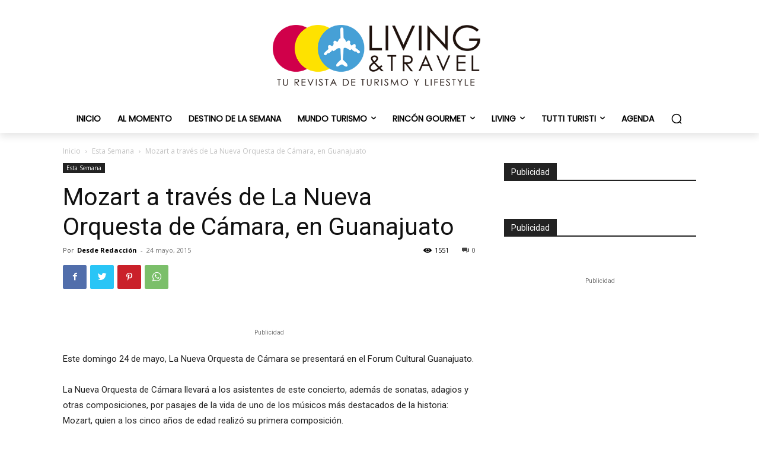

--- FILE ---
content_type: text/html; charset=utf-8
request_url: https://www.google.com/recaptcha/api2/aframe
body_size: 267
content:
<!DOCTYPE HTML><html><head><meta http-equiv="content-type" content="text/html; charset=UTF-8"></head><body><script nonce="X_wxEN7NewHIwwQVh0OadA">/** Anti-fraud and anti-abuse applications only. See google.com/recaptcha */ try{var clients={'sodar':'https://pagead2.googlesyndication.com/pagead/sodar?'};window.addEventListener("message",function(a){try{if(a.source===window.parent){var b=JSON.parse(a.data);var c=clients[b['id']];if(c){var d=document.createElement('img');d.src=c+b['params']+'&rc='+(localStorage.getItem("rc::a")?sessionStorage.getItem("rc::b"):"");window.document.body.appendChild(d);sessionStorage.setItem("rc::e",parseInt(sessionStorage.getItem("rc::e")||0)+1);localStorage.setItem("rc::h",'1768920149511');}}}catch(b){}});window.parent.postMessage("_grecaptcha_ready", "*");}catch(b){}</script></body></html>

--- FILE ---
content_type: application/javascript; charset=utf-8
request_url: https://fundingchoicesmessages.google.com/f/AGSKWxV78GZto5yjKHp-1fYzrhIpVWbnoDS69ZsxtKVFvRF0zCnUodoJLEQsq80BhHboYQR8PTUrDDT1_9ZJda50mSqLxHeDPJYn-vB-aC7LYQ9nmfcyJEUVlQ-5RBrgOM72DVAj6a01VQ==?fccs=W251bGwsbnVsbCxudWxsLG51bGwsbnVsbCxudWxsLFsxNzY4OTIwMTUwLDExOTAwMDAwMF0sbnVsbCxudWxsLG51bGwsW251bGwsWzcsOSw2XSxudWxsLDIsbnVsbCwiZXMiLG51bGwsbnVsbCxudWxsLG51bGwsbnVsbCwxXSwiaHR0cHM6Ly9saXZpbmdhbmR0cmF2ZWwuY29tLm14L21vemFydC10cmF2ZXMtZGUtbGEtbnVldmEtb3JxdWVzdGEtZGUtY2FtYXJhLWVuLWd1YW5hanVhdG8vIixudWxsLFtbOCwiTTlsa3pVYVpEc2ciXSxbOSwiZW4tVVMiXSxbMTksIjIiXSxbMTcsIlswXSJdLFsyNCwiIl0sWzI5LCJmYWxzZSJdXV0
body_size: 239
content:
if (typeof __googlefc.fcKernelManager.run === 'function') {"use strict";this.default_ContributorServingResponseClientJs=this.default_ContributorServingResponseClientJs||{};(function(_){var window=this;
try{
var np=function(a){this.A=_.t(a)};_.u(np,_.J);var op=function(a){this.A=_.t(a)};_.u(op,_.J);op.prototype.getWhitelistStatus=function(){return _.F(this,2)};var pp=function(a){this.A=_.t(a)};_.u(pp,_.J);var qp=_.Zc(pp),rp=function(a,b,c){this.B=a;this.j=_.A(b,np,1);this.l=_.A(b,_.Nk,3);this.F=_.A(b,op,4);a=this.B.location.hostname;this.D=_.Dg(this.j,2)&&_.O(this.j,2)!==""?_.O(this.j,2):a;a=new _.Og(_.Ok(this.l));this.C=new _.bh(_.q.document,this.D,a);this.console=null;this.o=new _.jp(this.B,c,a)};
rp.prototype.run=function(){if(_.O(this.j,3)){var a=this.C,b=_.O(this.j,3),c=_.dh(a),d=new _.Ug;b=_.fg(d,1,b);c=_.C(c,1,b);_.hh(a,c)}else _.eh(this.C,"FCNEC");_.lp(this.o,_.A(this.l,_.Ae,1),this.l.getDefaultConsentRevocationText(),this.l.getDefaultConsentRevocationCloseText(),this.l.getDefaultConsentRevocationAttestationText(),this.D);_.mp(this.o,_.F(this.F,1),this.F.getWhitelistStatus());var e;a=(e=this.B.googlefc)==null?void 0:e.__executeManualDeployment;a!==void 0&&typeof a==="function"&&_.Qo(this.o.G,
"manualDeploymentApi")};var sp=function(){};sp.prototype.run=function(a,b,c){var d;return _.v(function(e){d=qp(b);(new rp(a,d,c)).run();return e.return({})})};_.Rk(7,new sp);
}catch(e){_._DumpException(e)}
}).call(this,this.default_ContributorServingResponseClientJs);
// Google Inc.

//# sourceURL=/_/mss/boq-content-ads-contributor/_/js/k=boq-content-ads-contributor.ContributorServingResponseClientJs.en_US.M9lkzUaZDsg.es5.O/d=1/exm=ad_blocking_detection_executable,kernel_loader,loader_js_executable,web_iab_tcf_v2_signal_executable/ed=1/rs=AJlcJMzanTQvnnVdXXtZinnKRQ21NfsPog/m=cookie_refresh_executable
__googlefc.fcKernelManager.run('\x5b\x5b\x5b7,\x22\x5b\x5bnull,\\\x22livingandtravel.com.mx\\\x22,\\\x22AKsRol94fHMv7lBmp7whvr5zpyEDTYV03r7OOLqxlsdCZSs5BzXxnMUy08lXFpW6KHJsxYqu35KaPRbyc1Abdc8Zxj8kYJbx7spLDvKHUuxnHRnPkT_6VORSiBMGOx39T1Ca34fsFXRE1Wv3nzPg18a8pbBpwmM-Eg\\\\u003d\\\\u003d\\\x22\x5d,null,\x5b\x5bnull,null,null,\\\x22https:\/\/fundingchoicesmessages.google.com\/f\/AGSKWxUMF3iX9QG_I1O_H-wzpykBhgXsqygdOGQWBPKnXEK9diANHuvY_e6O3Z48bS43G8BYTw2rSuTY6_ps8hKFc3cI9ZJtWF7Rfb67sePxJaaBIuKJO2g1A1nkNjgJrsZkcGhP6S2azQ\\\\u003d\\\\u003d\\\x22\x5d,null,null,\x5bnull,null,null,\\\x22https:\/\/fundingchoicesmessages.google.com\/el\/AGSKWxUYVwkLwYtSGJModoICa0uvJ2C-YL0YcDOFYRkrUIHqDzUtTbz4cNDQdclkjqUcoCVA5b5o9AyPUH9tfe5pUbBBbiXdH88qfTFJNFp-WS9hKhOVfMvML_7CX6Z5Q4sGOioZBy6tcQ\\\\u003d\\\\u003d\\\x22\x5d,null,\x5bnull,\x5b7,9,6\x5d,null,2,null,\\\x22es\\\x22,null,null,null,null,null,1\x5d,null,\\\x22Configuración de la privacidad y las cookies\\\x22,\\\x22Cerrar\\\x22,null,null,null,\\\x22Gestionado por Google Cumple el TCF de IAB. ID de CMP: 300\\\x22\x5d,\x5b3,1\x5d\x5d\x22\x5d\x5d,\x5bnull,null,null,\x22https:\/\/fundingchoicesmessages.google.com\/f\/AGSKWxXQfBuanibNHQGqoLQfTmllTg9FHMT0mwNvpYAb8mLiIqSu3Vck5fO4RLZmviKt-707iWHuebvjEd_kabwpm_XY8kAiUmyc-1C160nWl4-ZGa4Ld3BPwl6g3anWEYIFgguNA_zzEQ\\u003d\\u003d\x22\x5d\x5d');}

--- FILE ---
content_type: application/javascript; charset=utf-8
request_url: https://fundingchoicesmessages.google.com/f/AGSKWxUPua21NqJ4CP5lXD8qWJ5d9ASEaGANozlO_oTLQ9hyv5euDR2u5o-QWxbYeHQGpGpfv-Y7Z28rLA9yaFj6YQq1Bos29UO02f_eX8nFWRWDPqqPyopQcg3Dn3-n35p6Qk8HK68P6X_9G5xOAQNO7Ri9CalX3QTlMhWUkzVIGpvZqO7CFlmXUWtAKY2M/_/tomorrowfocusAd.-adcompanion.-ad-banner-.exp_ad-/ads/?QAPS_
body_size: -1291
content:
window['5689e478-b2e4-42c6-8159-2ac567c46db2'] = true;